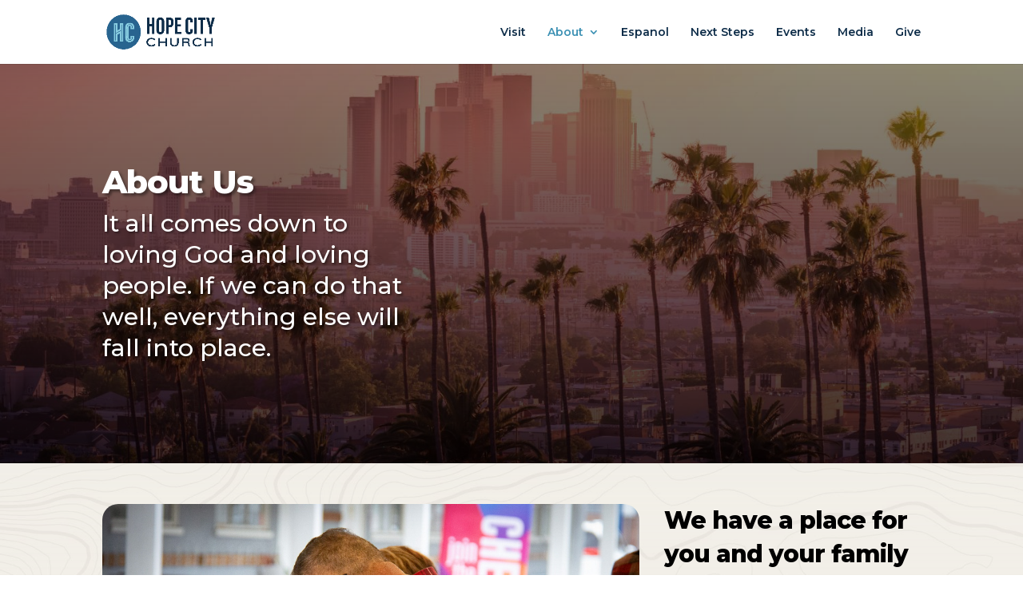

--- FILE ---
content_type: text/css
request_url: https://hopecitychurch.la/wp-content/et-cache/120/et-core-unified-tb-97-deferred-120.min.css?ver=1767766385
body_size: 1932
content:
.et_pb_section_0_tb_footer.et_pb_section{background-color:#0E2D49!important}.et_pb_image_0_tb_footer{text-align:left;margin-left:0}.et_pb_text_2_tb_footer.et_pb_text,.et_pb_text_0_tb_footer.et_pb_text,.et_pb_text_3_tb_footer.et_pb_text,.et_pb_text_1_tb_footer.et_pb_text{color:#929292!important}.et_pb_text_0_tb_footer{font-size:14px;width:99.3%}.et_pb_text_2_tb_footer h5,.et_pb_text_3_tb_footer h5,.et_pb_text_1_tb_footer h5,.et_pb_text_0_tb_footer h5{font-weight:700;text-transform:uppercase;font-size:14px;color:#929292!important}.et_pb_text_1_tb_footer,.et_pb_text_2_tb_footer{font-size:14px}.et_pb_text_3_tb_footer{font-size:14px;margin-bottom:10px!important}.et_pb_social_media_follow .et_pb_social_media_follow_network_2_tb_footer.et_pb_social_icon .icon:before,.et_pb_social_media_follow .et_pb_social_media_follow_network_0_tb_footer.et_pb_social_icon .icon:before,.et_pb_social_media_follow .et_pb_social_media_follow_network_1_tb_footer.et_pb_social_icon .icon:before{color:#FFFFFF}ul.et_pb_social_media_follow_0_tb_footer{margin-bottom:15px!important}body #page-container .et_pb_section .et_pb_button_0_tb_footer{color:#FFFFFF!important;border-width:0px!important;border-color:#FFFFFF;font-size:14px;background-color:#8c8c8c}body #page-container .et_pb_section .et_pb_button_0_tb_footer:after{font-size:1.6em}body.et_button_custom_icon #page-container .et_pb_button_0_tb_footer:after{font-size:14px}.et_pb_button_0_tb_footer,.et_pb_button_0_tb_footer:after{transition:all 300ms ease 0ms}.et_pb_social_media_follow_network_2_tb_footer a.icon,.et_pb_social_media_follow_network_1_tb_footer a.icon,.et_pb_social_media_follow_network_0_tb_footer a.icon{background-color:#929292!important}.et_pb_social_media_follow_network_2_tb_footer.et_pb_social_icon a.icon,.et_pb_social_media_follow_network_0_tb_footer.et_pb_social_icon a.icon,.et_pb_social_media_follow_network_1_tb_footer.et_pb_social_icon a.icon{border-radius:30px 30px 30px 30px}.et_pb_image_0_tb_footer.et_pb_module{margin-left:0px!important;margin-right:auto!important}@media only screen and (min-width:981px){.et_pb_image_0_tb_footer{width:50%}}@media only screen and (max-width:980px){.et_pb_image_0_tb_footer{width:60%}.et_pb_image_0_tb_footer .et_pb_image_wrap img{width:auto}ul.et_pb_social_media_follow_0_tb_footer{margin-left:0px!important}body #page-container .et_pb_section .et_pb_button_0_tb_footer:after{display:inline-block;opacity:0}body #page-container .et_pb_section .et_pb_button_0_tb_footer:hover:after{opacity:1}}@media only screen and (max-width:767px){.et_pb_image_0_tb_footer{width:58%}.et_pb_image_0_tb_footer .et_pb_image_wrap img{width:auto}ul.et_pb_social_media_follow_0_tb_footer{margin-left:0px!important}body #page-container .et_pb_section .et_pb_button_0_tb_footer:after{display:inline-block;opacity:0}body #page-container .et_pb_section .et_pb_button_0_tb_footer:hover:after{opacity:1}}.et_pb_section_2.et_pb_section{padding-top:40px;padding-bottom:40px;background-color:#3D91B4!important}.et_pb_accordion_0.et_pb_accordion .et_pb_toggle_open h5.et_pb_toggle_title,.et_pb_accordion_0.et_pb_accordion .et_pb_toggle_open h1.et_pb_toggle_title,.et_pb_accordion_0.et_pb_accordion .et_pb_toggle_open h2.et_pb_toggle_title,.et_pb_accordion_0.et_pb_accordion .et_pb_toggle_open h3.et_pb_toggle_title,.et_pb_accordion_0.et_pb_accordion .et_pb_toggle_open h4.et_pb_toggle_title,.et_pb_accordion_0.et_pb_accordion .et_pb_toggle_open h6.et_pb_toggle_title,.et_pb_accordion_item.et_pb_accordion_item_2.et_pb_toggle.et_pb_toggle_open h5.et_pb_toggle_title,.et_pb_accordion_item.et_pb_accordion_item_2.et_pb_toggle.et_pb_toggle_open h1.et_pb_toggle_title,.et_pb_accordion_item.et_pb_accordion_item_2.et_pb_toggle.et_pb_toggle_open h2.et_pb_toggle_title,.et_pb_accordion_item.et_pb_accordion_item_2.et_pb_toggle.et_pb_toggle_open h3.et_pb_toggle_title,.et_pb_accordion_item.et_pb_accordion_item_2.et_pb_toggle.et_pb_toggle_open h4.et_pb_toggle_title,.et_pb_accordion_item.et_pb_accordion_item_2.et_pb_toggle.et_pb_toggle_open h6.et_pb_toggle_title,.et_pb_accordion_item.et_pb_accordion_item_0.et_pb_toggle.et_pb_toggle_open h5.et_pb_toggle_title,.et_pb_accordion_item.et_pb_accordion_item_0.et_pb_toggle.et_pb_toggle_open h1.et_pb_toggle_title,.et_pb_accordion_item.et_pb_accordion_item_0.et_pb_toggle.et_pb_toggle_open h2.et_pb_toggle_title,.et_pb_accordion_item.et_pb_accordion_item_0.et_pb_toggle.et_pb_toggle_open h3.et_pb_toggle_title,.et_pb_accordion_item.et_pb_accordion_item_0.et_pb_toggle.et_pb_toggle_open h4.et_pb_toggle_title,.et_pb_accordion_item.et_pb_accordion_item_0.et_pb_toggle.et_pb_toggle_open h6.et_pb_toggle_title,.et_pb_accordion_item.et_pb_accordion_item_1.et_pb_toggle.et_pb_toggle_open h5.et_pb_toggle_title,.et_pb_accordion_item.et_pb_accordion_item_1.et_pb_toggle.et_pb_toggle_open h1.et_pb_toggle_title,.et_pb_accordion_item.et_pb_accordion_item_1.et_pb_toggle.et_pb_toggle_open h2.et_pb_toggle_title,.et_pb_accordion_item.et_pb_accordion_item_1.et_pb_toggle.et_pb_toggle_open h3.et_pb_toggle_title,.et_pb_accordion_item.et_pb_accordion_item_1.et_pb_toggle.et_pb_toggle_open h4.et_pb_toggle_title,.et_pb_accordion_item.et_pb_accordion_item_1.et_pb_toggle.et_pb_toggle_open h6.et_pb_toggle_title,.et_pb_text_25.et_pb_text,.et_pb_text_12.et_pb_text,.et_pb_text_19.et_pb_text,.et_pb_text_27.et_pb_text,.et_pb_text_34.et_pb_text,.et_pb_text_11.et_pb_text,.et_pb_text_18.et_pb_text,.et_pb_text_16.et_pb_text,.et_pb_text_17.et_pb_text,.et_pb_text_33.et_pb_text,.et_pb_text_15.et_pb_text,.et_pb_text_28.et_pb_text,.et_pb_text_31.et_pb_text,.et_pb_text_14.et_pb_text,.et_pb_text_36.et_pb_text,.et_pb_text_20.et_pb_text,.et_pb_text_30.et_pb_text,.et_pb_text_32.et_pb_text,.et_pb_text_21.et_pb_text,.et_pb_text_7.et_pb_text,.et_pb_text_13.et_pb_text,.et_pb_text_8.et_pb_text,.et_pb_text_35.et_pb_text,.et_pb_text_29.et_pb_text,.et_pb_text_24.et_pb_text,.et_pb_text_23.et_pb_text,.et_pb_text_26.et_pb_text,.et_pb_text_9.et_pb_text,.et_pb_text_22.et_pb_text,.et_pb_text_10.et_pb_text{color:#87CCE0!important}.et_pb_accordion_item.et_pb_accordion_item_1.et_pb_toggle_close .et_pb_toggle_title:before,.et_pb_accordion_item.et_pb_accordion_item_0.et_pb_toggle_close .et_pb_toggle_title:before,.et_pb_accordion_item.et_pb_accordion_item_2.et_pb_toggle_close .et_pb_toggle_title:before{color:#FFFFFF;font-family:FontAwesome!important;font-weight:900!important;content:"\f067"!important}.et_pb_accordion_0.et_pb_accordion h5.et_pb_toggle_title,.et_pb_accordion_0.et_pb_accordion h1.et_pb_toggle_title,.et_pb_accordion_0.et_pb_accordion h2.et_pb_toggle_title,.et_pb_accordion_0.et_pb_accordion h3.et_pb_toggle_title,.et_pb_accordion_0.et_pb_accordion h4.et_pb_toggle_title,.et_pb_accordion_0.et_pb_accordion h6.et_pb_toggle_title{font-weight:800;font-size:30px;color:#87CCE0!important;line-height:1.3em}.et_pb_accordion_0.et_pb_accordion .et_pb_accordion_item{border-radius:20px 20px 20px 20px;overflow:hidden}.et_pb_row_8,body #page-container .et-db #et-boc .et-l .et_pb_row_8.et_pb_row,body.et_pb_pagebuilder_layout.single #page-container #et-boc .et-l .et_pb_row_8.et_pb_row,body.et_pb_pagebuilder_layout.single.et_full_width_page #page-container #et-boc .et-l .et_pb_row_8.et_pb_row,.et_pb_row_5,body #page-container .et-db #et-boc .et-l .et_pb_row_5.et_pb_row,body.et_pb_pagebuilder_layout.single #page-container #et-boc .et-l .et_pb_row_5.et_pb_row,body.et_pb_pagebuilder_layout.single.et_full_width_page #page-container #et-boc .et-l .et_pb_row_5.et_pb_row,.et_pb_accordion_0,.et_pb_row_7,body #page-container .et-db #et-boc .et-l .et_pb_row_7.et_pb_row,body.et_pb_pagebuilder_layout.single #page-container #et-boc .et-l .et_pb_row_7.et_pb_row,body.et_pb_pagebuilder_layout.single.et_full_width_page #page-container #et-boc .et-l .et_pb_row_7.et_pb_row,.et_pb_row_6,body #page-container .et-db #et-boc .et-l .et_pb_row_6.et_pb_row,body.et_pb_pagebuilder_layout.single #page-container #et-boc .et-l .et_pb_row_6.et_pb_row,body.et_pb_pagebuilder_layout.single.et_full_width_page #page-container #et-boc .et-l .et_pb_row_6.et_pb_row,.et_pb_row_9,body #page-container .et-db #et-boc .et-l .et_pb_row_9.et_pb_row,body.et_pb_pagebuilder_layout.single #page-container #et-boc .et-l .et_pb_row_9.et_pb_row,body.et_pb_pagebuilder_layout.single.et_full_width_page #page-container #et-boc .et-l .et_pb_row_9.et_pb_row{max-width:800px}.et_pb_accordion_0 .et_pb_toggle_title:before{color:#FFFFFF}div.et_pb_section.et_pb_section_4{background-image:linear-gradient(180deg,rgba(0,0,0,0.45) 0%,rgba(0,0,0,0.35) 100%),url(https://hopecitychurch.la/wp-content/uploads/2023/07/11.jpg)!important}.et_pb_section_4.et_pb_section{padding-top:30px;padding-bottom:30px;background-color:#F2EFE8!important}.et_pb_row_4,body #page-container .et-db #et-boc .et-l .et_pb_row_4.et_pb_row,body.et_pb_pagebuilder_layout.single #page-container #et-boc .et-l .et_pb_row_4.et_pb_row,body.et_pb_pagebuilder_layout.single.et_full_width_page #page-container #et-boc .et-l .et_pb_row_4.et_pb_row{max-width:1280px}.et_pb_text_6.et_pb_text,.et_pb_text_38.et_pb_text,.et_pb_accordion_item_1.et_pb_toggle .et_pb_toggle_content,.et_pb_accordion_item_0.et_pb_toggle .et_pb_toggle_content,.et_pb_accordion_item_2.et_pb_toggle .et_pb_toggle_content{color:#FFFFFF!important}.et_pb_text_6{line-height:1.3em;font-size:30px;line-height:1.3em;text-shadow:0.08em 0.08em 0.08em rgba(0,0,0,0.4)}.et_pb_text_6 h3{font-weight:800;font-size:30px;color:#FFFFFF!important;line-height:1.1em;text-shadow:0.08em 0.08em 0.08em rgba(0,0,0,0.4)}.et_pb_section_5.et_pb_section{padding-top:50px;padding-bottom:50px;background-color:#0E2D49!important}.et_pb_row_5{background-color:#FFFFFF;border-radius:20px 20px 0 0;overflow:hidden}.et_pb_row_5.et_pb_row{padding-top:55px!important;padding-right:30px!important;padding-bottom:10px!important;padding-left:30px!important;padding-top:55px;padding-right:30px;padding-bottom:10px;padding-left:30px}.et_pb_image_11,.et_pb_image_13,.et_pb_image_10,.et_pb_image_3,.et_pb_image_9,.et_pb_image_8,.et_pb_image_4,.et_pb_image_7,.et_pb_image_2,.et_pb_image_6,.et_pb_image_14,.et_pb_image_5,.et_pb_image_15,.et_pb_image_16,.et_pb_image_12{text-align:center}.et_pb_text_17,.et_pb_text_27,.et_pb_text_23,.et_pb_text_29,.et_pb_text_21,.et_pb_text_25,.et_pb_text_19,.et_pb_text_33,.et_pb_text_15,.et_pb_text_13,.et_pb_text_31,.et_pb_text_11,.et_pb_text_9,.et_pb_text_35,.et_pb_text_7{font-size:14px;padding-top:0px!important;padding-bottom:0px!important;margin-top:0px!important;margin-bottom:0px!important}.et_pb_text_17 h3,.et_pb_text_11 h3,.et_pb_text_13 h3,.et_pb_text_9 h3,.et_pb_text_21 h3,.et_pb_text_29 h3,.et_pb_text_31 h3,.et_pb_text_23 h3,.et_pb_text_19 h3,.et_pb_text_15 h3,.et_pb_text_7 h3,.et_pb_text_35 h3,.et_pb_text_25 h3,.et_pb_text_33 h3,.et_pb_text_27 h3{font-size:18px;color:#3D91B4!important}.et_pb_text_8,.et_pb_text_22,.et_pb_text_32,.et_pb_text_26,.et_pb_text_10,.et_pb_text_34,.et_pb_text_20,.et_pb_text_28,.et_pb_text_24,.et_pb_text_30,.et_pb_text_12,.et_pb_text_18,.et_pb_text_14,.et_pb_text_36,.et_pb_text_16{text-transform:uppercase;font-size:14px;letter-spacing:2px;padding-top:0px!important;padding-bottom:0px!important;margin-top:0px!important;margin-bottom:20px!important}.et_pb_text_12 h3,.et_pb_text_24 h3,.et_pb_text_8 h3,.et_pb_text_26 h3,.et_pb_text_20 h3,.et_pb_text_22 h3,.et_pb_text_34 h3,.et_pb_text_10 h3,.et_pb_text_16 h3,.et_pb_text_18 h3,.et_pb_text_36 h3,.et_pb_text_30 h3,.et_pb_text_14 h3,.et_pb_text_32 h3,.et_pb_text_28 h3{font-size:30px;color:#3D91B4!important}body #page-container .et_pb_section .et_pb_button_1,body #page-container .et_pb_section .et_pb_button_6,body #page-container .et_pb_section .et_pb_button_3,body #page-container .et_pb_section .et_pb_button_9,body #page-container .et_pb_section .et_pb_button_10,body #page-container .et_pb_section .et_pb_button_4,body #page-container .et_pb_section .et_pb_button_5,body #page-container .et_pb_section .et_pb_button_11,body #page-container .et_pb_section .et_pb_button_8,body #page-container .et_pb_section .et_pb_button_7,body #page-container .et_pb_section .et_pb_button_12,body #page-container .et_pb_section .et_pb_button_2{font-size:16px;padding-right:0.7em;padding-left:2em;background-color:RGBA(255,255,255,0)}body #page-container .et_pb_section .et_pb_button_4:after,body #page-container .et_pb_section .et_pb_button_11:after,body #page-container .et_pb_section .et_pb_button_5:after,body #page-container .et_pb_section .et_pb_button_12:after,body #page-container .et_pb_section .et_pb_button_6:after,body #page-container .et_pb_section .et_pb_button_1:after,body #page-container .et_pb_section .et_pb_button_3:after,body #page-container .et_pb_section .et_pb_button_8:after,body #page-container .et_pb_section .et_pb_button_7:after,body #page-container .et_pb_section .et_pb_button_10:after,body #page-container .et_pb_section .et_pb_button_9:after,body #page-container .et_pb_section .et_pb_button_2:after{display:none}body #page-container .et_pb_section .et_pb_button_11:before,body #page-container .et_pb_section .et_pb_button_10:before,body #page-container .et_pb_section .et_pb_button_2:before,body #page-container .et_pb_section .et_pb_button_6:before,body #page-container .et_pb_section .et_pb_button_4:before,body #page-container .et_pb_section .et_pb_button_1:before,body #page-container .et_pb_section .et_pb_button_12:before,body #page-container .et_pb_section .et_pb_button_8:before,body #page-container .et_pb_section .et_pb_button_3:before,body #page-container .et_pb_section .et_pb_button_9:before,body #page-container .et_pb_section .et_pb_button_7:before,body #page-container .et_pb_section .et_pb_button_5:before{content:attr(data-icon);font-family:FontAwesome!important;font-weight:900!important;line-height:inherit;font-size:inherit!important;opacity:1;margin-left:-1.3em;right:auto;display:inline-block;font-family:FontAwesome!important;font-weight:900!important}body #page-container .et_pb_section .et_pb_button_12:hover:before,body #page-container .et_pb_section .et_pb_button_8:hover:before,body #page-container .et_pb_section .et_pb_button_6:hover:before,body #page-container .et_pb_section .et_pb_button_1:hover:before,body #page-container .et_pb_section .et_pb_button_2:hover:before,body #page-container .et_pb_section .et_pb_button_11:hover:before,body #page-container .et_pb_section .et_pb_button_5:hover:before,body #page-container .et_pb_section .et_pb_button_10:hover:before,body #page-container .et_pb_section .et_pb_button_7:hover:before,body #page-container .et_pb_section .et_pb_button_9:hover:before,body #page-container .et_pb_section .et_pb_button_4:hover:before,body #page-container .et_pb_section .et_pb_button_3:hover:before{margin-left:.3em;right:auto;margin-left:-1.3em}.et_pb_button_12,.et_pb_button_12:after,.et_pb_button_11,.et_pb_button_11:after,.et_pb_button_5,.et_pb_button_5:after,.et_pb_button_13,.et_pb_button_13:after,.et_pb_button_10,.et_pb_button_10:after,.et_pb_button_3,.et_pb_button_3:after,.et_pb_button_4,.et_pb_button_4:after,.et_pb_button_2,.et_pb_button_2:after,.et_pb_button_1,.et_pb_button_1:after,.et_pb_button_6,.et_pb_button_6:after,.et_pb_button_7,.et_pb_button_7:after,.et_pb_button_8,.et_pb_button_8:after,.et_pb_button_9,.et_pb_button_9:after{transition:all 300ms ease 0ms}.et_pb_row_6,.et_pb_row_7,.et_pb_row_8{background-color:#FFFFFF;border-radius:0 0 0 0;overflow:hidden}.et_pb_row_7.et_pb_row,.et_pb_row_8.et_pb_row,.et_pb_row_9.et_pb_row,.et_pb_row_6.et_pb_row{padding-top:30px!important;padding-right:30px!important;padding-bottom:30px!important;padding-left:30px!important;margin-right:auto!important;margin-bottom:-5px!important;margin-left:auto!important;padding-top:30px;padding-right:30px;padding-bottom:30px;padding-left:30px}.et_pb_column_21,.et_pb_column_22,.et_pb_column_18,.et_pb_column_19,.et_pb_column_13,.et_pb_column_15,.et_pb_column_16,.et_pb_column_12{margin:auto}.et_pb_row_9{background-color:#FFFFFF;border-radius:0 0 10px 10px;overflow:hidden}.et_pb_section_6.et_pb_section{padding-top:40px;padding-right:0px;padding-bottom:40px;padding-left:0px;background-color:#3D91B4!important}.et_pb_text_37.et_pb_text{color:#000000!important}.et_pb_text_37{font-family:'Lato',Helvetica,Arial,Lucida,sans-serif;font-size:16px;margin-top:0px!important;margin-bottom:10px!important;max-width:100%}.et_pb_text_37 h1{line-height:1.3em;text-align:center}.et_pb_text_37 h2{font-weight:800;font-size:30px;color:#FFFFFF!important;letter-spacing:-1px;line-height:1.3em}.et_pb_text_37 h3{font-family:'Oswald',Helvetica,Arial,Lucida,sans-serif;font-weight:800;font-size:42px;color:#50B1CE!important;line-height:1.5em}.et_pb_accordion_item_1.et_pb_toggle h5.et_pb_toggle_title,.et_pb_accordion_item_1.et_pb_toggle h1.et_pb_toggle_title,.et_pb_accordion_item_1.et_pb_toggle h2.et_pb_toggle_title,.et_pb_accordion_item_1.et_pb_toggle h3.et_pb_toggle_title,.et_pb_accordion_item_1.et_pb_toggle h4.et_pb_toggle_title,.et_pb_accordion_item_1.et_pb_toggle h6.et_pb_toggle_title,.et_pb_accordion_item_2.et_pb_toggle h5.et_pb_toggle_title,.et_pb_accordion_item_2.et_pb_toggle h1.et_pb_toggle_title,.et_pb_accordion_item_2.et_pb_toggle h2.et_pb_toggle_title,.et_pb_accordion_item_2.et_pb_toggle h3.et_pb_toggle_title,.et_pb_accordion_item_2.et_pb_toggle h4.et_pb_toggle_title,.et_pb_accordion_item_2.et_pb_toggle h6.et_pb_toggle_title,.et_pb_accordion_item_0.et_pb_toggle h5.et_pb_toggle_title,.et_pb_accordion_item_0.et_pb_toggle h1.et_pb_toggle_title,.et_pb_accordion_item_0.et_pb_toggle h2.et_pb_toggle_title,.et_pb_accordion_item_0.et_pb_toggle h3.et_pb_toggle_title,.et_pb_accordion_item_0.et_pb_toggle h4.et_pb_toggle_title,.et_pb_accordion_item_0.et_pb_toggle h6.et_pb_toggle_title{font-size:30px;color:#87CCE0!important}.et_pb_accordion_item_0.et_pb_toggle,.et_pb_accordion_item_2.et_pb_toggle,.et_pb_accordion_item_1.et_pb_toggle{background-color:#0E2D49;padding-top:30px!important;padding-right:40px!important;padding-bottom:30px!important;padding-left:40px!important}.et_pb_accordion .et_pb_module.et_pb_accordion_item_0.et_pb_toggle,.et_pb_accordion .et_pb_module.et_pb_accordion_item_1.et_pb_toggle,.et_pb_accordion .et_pb_module.et_pb_accordion_item_2.et_pb_toggle{border-width:0px}.et_pb_section_2{width:100%;margin-left:auto!important;margin-right:auto!important}.et_pb_accordion_0.et_pb_module{margin-left:auto!important;margin-right:auto!important}.et_pb_row_4.et_pb_row{margin-top:70px!important;margin-bottom:70px!important;margin-left:auto!important;margin-right:auto!important}.et_pb_text_37.et_pb_module{margin-left:0px!important;margin-right:auto!important}@media only screen and (max-width:980px){.et_pb_image_5 .et_pb_image_wrap img,.et_pb_image_16 .et_pb_image_wrap img,.et_pb_image_15 .et_pb_image_wrap img,.et_pb_image_14 .et_pb_image_wrap img,.et_pb_image_13 .et_pb_image_wrap img,.et_pb_image_12 .et_pb_image_wrap img,.et_pb_image_11 .et_pb_image_wrap img,.et_pb_image_10 .et_pb_image_wrap img,.et_pb_image_9 .et_pb_image_wrap img,.et_pb_image_7 .et_pb_image_wrap img,.et_pb_image_6 .et_pb_image_wrap img,.et_pb_image_8 .et_pb_image_wrap img,.et_pb_image_3 .et_pb_image_wrap img,.et_pb_image_2 .et_pb_image_wrap img,.et_pb_image_4 .et_pb_image_wrap img{width:auto}body #page-container .et_pb_section .et_pb_button_11:before,body #page-container .et_pb_section .et_pb_button_2:before,body #page-container .et_pb_section .et_pb_button_4:before,body #page-container .et_pb_section .et_pb_button_9:before,body #page-container .et_pb_section .et_pb_button_7:before,body #page-container .et_pb_section .et_pb_button_3:before,body #page-container .et_pb_section .et_pb_button_6:before,body #page-container .et_pb_section .et_pb_button_8:before,body #page-container .et_pb_section .et_pb_button_1:before,body #page-container .et_pb_section .et_pb_button_10:before,body #page-container .et_pb_section .et_pb_button_5:before,body #page-container .et_pb_section .et_pb_button_12:before{line-height:inherit;font-size:inherit!important;margin-left:-1.3em;right:auto;display:inline-block;opacity:1;content:attr(data-icon);font-family:FontAwesome!important;font-weight:900!important}body #page-container .et_pb_section .et_pb_button_9:after,body #page-container .et_pb_section .et_pb_button_10:after,body #page-container .et_pb_section .et_pb_button_2:after,body #page-container .et_pb_section .et_pb_button_8:after,body #page-container .et_pb_section .et_pb_button_12:after,body #page-container .et_pb_section .et_pb_button_11:after,body #page-container .et_pb_section .et_pb_button_7:after,body #page-container .et_pb_section .et_pb_button_1:after,body #page-container .et_pb_section .et_pb_button_6:after,body #page-container .et_pb_section .et_pb_button_5:after,body #page-container .et_pb_section .et_pb_button_3:after,body #page-container .et_pb_section .et_pb_button_4:after{display:none}body #page-container .et_pb_section .et_pb_button_1:hover:before,body #page-container .et_pb_section .et_pb_button_11:hover:before,body #page-container .et_pb_section .et_pb_button_12:hover:before,body #page-container .et_pb_section .et_pb_button_3:hover:before,body #page-container .et_pb_section .et_pb_button_10:hover:before,body #page-container .et_pb_section .et_pb_button_9:hover:before,body #page-container .et_pb_section .et_pb_button_8:hover:before,body #page-container .et_pb_section .et_pb_button_2:hover:before,body #page-container .et_pb_section .et_pb_button_7:hover:before,body #page-container .et_pb_section .et_pb_button_6:hover:before,body #page-container .et_pb_section .et_pb_button_5:hover:before,body #page-container .et_pb_section .et_pb_button_4:hover:before{margin-left:.3em;right:auto;margin-left:-1.3em}.et_pb_text_37 h2{font-size:30px}}@media only screen and (max-width:767px){.et_pb_image_7 .et_pb_image_wrap img,.et_pb_image_9 .et_pb_image_wrap img,.et_pb_image_6 .et_pb_image_wrap img,.et_pb_image_10 .et_pb_image_wrap img,.et_pb_image_5 .et_pb_image_wrap img,.et_pb_image_11 .et_pb_image_wrap img,.et_pb_image_12 .et_pb_image_wrap img,.et_pb_image_4 .et_pb_image_wrap img,.et_pb_image_13 .et_pb_image_wrap img,.et_pb_image_3 .et_pb_image_wrap img,.et_pb_image_14 .et_pb_image_wrap img,.et_pb_image_15 .et_pb_image_wrap img,.et_pb_image_16 .et_pb_image_wrap img,.et_pb_image_2 .et_pb_image_wrap img,.et_pb_image_8 .et_pb_image_wrap img{width:auto}body #page-container .et_pb_section .et_pb_button_11:before,body #page-container .et_pb_section .et_pb_button_10:before,body #page-container .et_pb_section .et_pb_button_12:before,body #page-container .et_pb_section .et_pb_button_9:before,body #page-container .et_pb_section .et_pb_button_8:before,body #page-container .et_pb_section .et_pb_button_7:before,body #page-container .et_pb_section .et_pb_button_6:before,body #page-container .et_pb_section .et_pb_button_4:before,body #page-container .et_pb_section .et_pb_button_1:before,body #page-container .et_pb_section .et_pb_button_2:before,body #page-container .et_pb_section .et_pb_button_5:before,body #page-container .et_pb_section .et_pb_button_3:before{line-height:inherit;font-size:inherit!important;margin-left:-1.3em;right:auto;display:inline-block;opacity:1;content:attr(data-icon);font-family:FontAwesome!important;font-weight:900!important}body #page-container .et_pb_section .et_pb_button_1:after,body #page-container .et_pb_section .et_pb_button_12:after,body #page-container .et_pb_section .et_pb_button_2:after,body #page-container .et_pb_section .et_pb_button_11:after,body #page-container .et_pb_section .et_pb_button_10:after,body #page-container .et_pb_section .et_pb_button_6:after,body #page-container .et_pb_section .et_pb_button_3:after,body #page-container .et_pb_section .et_pb_button_9:after,body #page-container .et_pb_section .et_pb_button_7:after,body #page-container .et_pb_section .et_pb_button_4:after,body #page-container .et_pb_section .et_pb_button_8:after,body #page-container .et_pb_section .et_pb_button_5:after{display:none}body #page-container .et_pb_section .et_pb_button_6:hover:before,body #page-container .et_pb_section .et_pb_button_5:hover:before,body #page-container .et_pb_section .et_pb_button_1:hover:before,body #page-container .et_pb_section .et_pb_button_12:hover:before,body #page-container .et_pb_section .et_pb_button_11:hover:before,body #page-container .et_pb_section .et_pb_button_7:hover:before,body #page-container .et_pb_section .et_pb_button_9:hover:before,body #page-container .et_pb_section .et_pb_button_4:hover:before,body #page-container .et_pb_section .et_pb_button_2:hover:before,body #page-container .et_pb_section .et_pb_button_10:hover:before,body #page-container .et_pb_section .et_pb_button_8:hover:before,body #page-container .et_pb_section .et_pb_button_3:hover:before{margin-left:.3em;right:auto;margin-left:-1.3em}.et_pb_section_6.et_pb_section{padding-bottom:60px}.et_pb_text_37 h2{font-size:24px}}